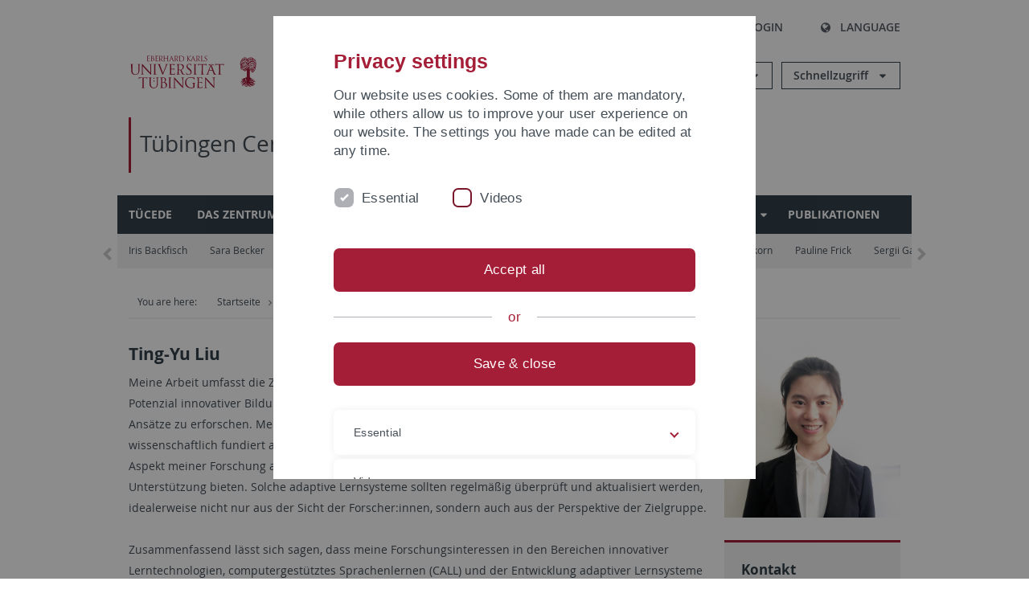

--- FILE ---
content_type: text/html; charset=utf-8
request_url: https://uni-tuebingen.de/fr/forschung/zentren-und-institute/tuebingen-center-for-digital-education/team/ting-yu-liu/
body_size: 13613
content:
<!DOCTYPE html>
<html lang="fr">
<head>

<meta charset="utf-8">
<!-- 
	This website is powered by TYPO3 - inspiring people to share!
	TYPO3 is a free open source Content Management Framework initially created by Kasper Skaarhoj and licensed under GNU/GPL.
	TYPO3 is copyright 1998-2026 of Kasper Skaarhoj. Extensions are copyright of their respective owners.
	Information and contribution at https://typo3.org/
-->

<base href="https://uni-tuebingen.de/">
<link rel="icon" href="/_assets/7d66ab3e4599366251c5af46f0e770b9/Images/favicon.ico" type="image/vnd.microsoft.icon">

<meta http-equiv="x-ua-compatible" content="IE=edge">
<meta name="generator" content="TYPO3 CMS">
<meta name="viewport" content="width=device-width, initial-scale=1.0, user-scalable=yes">
<meta name="robots" content="index,follow">
<meta name="twitter:card" content="summary">
<meta name="language" content="de">
<meta name="date" content="2025-11-20">
<meta name="title" content="Ting-Yu Liu">


<link rel="stylesheet" href="/typo3temp/assets/compressed/merged-088d6f1e055b6483444c31caec728def-efe8524d4c9dc3e28d91b221099bea24.css?1764770257" media="all">






<meta name="keywords" content=" "/><title>Ting-Yu Liu&#32;&#124; University of Tübingen</title>      <link rel="apple-touch-icon" sizes="180x180" href="/_assets/7d66ab3e4599366251c5af46f0e770b9/Images/Favicons/apple-touch-icon.png">
      <link rel="icon" type="image/png" sizes="32x32" href="/_assets/7d66ab3e4599366251c5af46f0e770b9/Images/Favicons/favicon-32x32.png">
      <link rel="icon" type="image/png" sizes="16x16" href="/_assets/7d66ab3e4599366251c5af46f0e770b9/Images/Favicons/favicon-16x16.png">
      <link rel="manifest" href="/_assets/7d66ab3e4599366251c5af46f0e770b9/Images/Favicons/site.webmanifest">
      <link rel="mask-icon" href="/_assets/7d66ab3e4599366251c5af46f0e770b9/Images/Favicons/safari-pinned-tab.svg" color="#5bbad5">
      <meta name="msapplication-TileColor" content="#da532c">
      <meta name="theme-color" content="#ffffff">
<link rel="canonical" href="https://uni-tuebingen.de/fr/forschung/zentren-und-institute/tuebingen-center-for-digital-education/team/ting-yu-liu/"/>

<link rel="alternate" hreflang="de-DE" href="https://uni-tuebingen.de/forschung/zentren-und-institute/tuebingen-center-for-digital-education/team/ting-yu-liu/"/>
<link rel="alternate" hreflang="en-GB" href="https://uni-tuebingen.de/en/research/centers-and-institutes/tuebingen-center-for-digital-education/team/ting-yu-liu/"/>
<link rel="alternate" hreflang="x-default" href="https://uni-tuebingen.de/forschung/zentren-und-institute/tuebingen-center-for-digital-education/team/ting-yu-liu/"/>
</head>
<body class="page256691">


<div class="ut-page">
    <header class="ut-page__header ut-page-header">
    
        <nav class="ut-nav ut-nav--skipanchors" aria-label="Skip parts">
    <ul class="ut-nav__list " >
        <li class="ut-nav__item " data-level-count="1" >
            <a class="ut-link ut-nav__link hidden-xs hidden-sm sr-only sr-only-focusable" href="/fr/forschung/zentren-und-institute/tuebingen-center-for-digital-education/team/ting-yu-liu/#ut-identifier--main-nav" tabindex="0">Skip to main navigation</a>
        </li>
        <li class="ut-nav__item " data-level-count="2" >
            <a class="ut-link ut-nav__link sr-only sr-only-focusable" href="/fr/forschung/zentren-und-institute/tuebingen-center-for-digital-education/team/ting-yu-liu/#ut-identifier--main-content" tabindex="0">Skip to content</a>
        </li>
        <li class="ut-nav__item " data-level-count="3" >
            <a class="ut-link ut-nav__link sr-only sr-only-focusable" href="/fr/forschung/zentren-und-institute/tuebingen-center-for-digital-education/team/ting-yu-liu/#ut-identifier--footer" tabindex="0" >Skip to footer</a>
        </li>
        <li class="ut-nav__item " data-level-count="4" >
            <a class="ut-link ut-nav__link hidden-xs sr-only sr-only-focusable" href="/fr/forschung/zentren-und-institute/tuebingen-center-for-digital-education/team/ting-yu-liu/#ut-identifier--search-toggle" tabindex="0">Skip to search</a>
        </li>
    </ul>
</nav>


        <div class="container ut-page-header__container">
            
<div class="ut-page-header__menu">
	<nav class="ut-nav ut-nav--meta-top ut-page-header__meta"
		 aria-label="Metanavigation">
		<ul class="ut-nav__list">
			<li class="ut-nav__item " data-level-count="1"><a href="/fr/uni-a-z/" class="ut-link ut-nav__link"><span class="ut-link__icon ut-link__icon--left ut-icon-info-circled ut-icon"></span>Uni A-Z</a></li><li class="ut-nav__item " data-level-count="1"><a href="/fr/kontakt/" class="ut-link ut-nav__link"><span class="ut-link__icon ut-link__icon--left ut-icon-mail-squared ut-icon"></span>Kontakt</a></li>
		</ul>
	</nav>

	<nav class="ut-page-header__switch ut-switchbar">
		<ul class="ut-switchbar__list">
			<li class="ut-switchbar__item" id="switchbar-search">
				<button class="ut-switchbar__toggle" id="ut-identifier--search-toggle" data-toggle="switchbar"
						data-target="#switchblock-search"
						aria-haspopup="true" aria-expanded="false" tabindex="0">
					<span class="ut-switchbar__icon ut-icon ut-icon-search"></span>
					<span class="ut-switchbar__label">Search</span>
				</button>
				<div class="ut-switchblock__item ut-switchblock__item--dropdown" id="switchblock-search">
					<div class="ut-switchblock__header">
						<span class="ut-switchblock__title">Search (via Ecosia)</span>
					</div>
					<div class="ut-switchblock__content">
						<form class="ut-form ut-form--search ut-form--small" name="searchForm" role="search" action="https://www.ecosia.org/search" onsubmit="appendSiteToQuery()">
							<fieldset>
								<legend>Search</legend>
								<div class="ut-form__row row ">
									<input class="ut-form__input ut-form__field" id="search" type="search" name="q" placeholder="Your search request" value="" aria-label="Enter search request" required/>
								</div>
								<div class="ut-form__actions row ">
									<button type="submit" class="ut-btn ut-btn--outline ut-btn--color-primary-1 ut-form__action" aria-label="Start search">
										Search
										<span class="ut-btn__icon ut-btn__icon--right ut-icon ut-icon-right-big"></span>
									</button>
								</div>
							</fieldset>
						</form>
					</div>
					<span class="ut-switchblock__close-icon ut-icon ut-icon-cancel" role="button" tabindex="0"></span>
				</div>
			</li>
			<li class="ut-switchbar__item" id="switchbar-login" data-login-nonceurl="/fr/forschung/zentren-und-institute/tuebingen-center-for-digital-education/team/ting-yu-liu?type=1727092915">
				
						<button class="ut-switchbar__toggle" data-toggle="switchbar" data-target="#switchblock-login" data-sslredirect="true" aria-haspopup="true" aria-expanded="false" tabindex="0">
							<span class="ut-switchbar__icon ut-icon ut-icon-login"></span>
							<span class="ut-switchbar__label">Login</span>
						</button>
					
				<div class="ut-switchblock__item ut-switchblock__item--dropdown" id="switchblock-login">
					<div class="ut-switchblock__header">
						<span class="ut-switchblock__title">Login</span>
					</div>
					<div class="ut-switchblock__content">
						

	<form class="ut-form ut-form--login ut-form--small" action="https://uni-tuebingen.de/fr/login/" method="post">
		<fieldset>
			<legend>Login Form</legend>
			<div class="ut-form__row row">
				<input
						class="ut-form__input ut-form__field"
						id="user"
						name="user"
						placeholder="Username"
						value=""
						aria-label="Enter username"
						required=""
						type="text" />
			</div>
			<div class="ut-form__row row">
				<input class="ut-form__input ut-form__field"
						id="password"
						name="pass"
						placeholder="Password"
						value=""
						aria-label="Enter password"
						required=""
						type="password" />
			</div>

			<input type="hidden" name="logintype" value="login" />
			
			<input type="hidden" name="pid" value="146,147,166,8290,8291,8394,8395,8425,8426,9608,31267,8293,8366@c40ba2f920a5ca0bb18bcdfcdc389e757e48a010" />
			<input type="hidden" name="redirect_url" value="" />
			<input type="hidden" name="tx_felogin_pi1[noredirect]" value="0" />
			<input type="hidden" name="referer" value="/fr/forschung/zentren-und-institute/tuebingen-center-for-digital-education/team/ting-yu-liu/" />
			<input type="hidden" name="__RequestToken" value="will be filled via ajax" data-login-noncecontainer="" />

			<div class="ut-form__actions row">
				<button type="submit" class="ut-btn ut-btn--outline ut-btn--color-primary-1 ut-form__action"
						aria-label="Login">Login<span
						class="ut-btn__icon ut-btn__icon--right ut-icon ut-icon-right-big"></span></button>
			</div>
		</fieldset>
	</form>



					</div>
					<span class="ut-switchblock__close-icon ut-icon ut-icon-cancel" role="button" tabindex="0"></span>
				</div>
			</li>
			<li class="ut-switchbar__item" id="switchbar-language">
				<button class="ut-switchbar__toggle" data-toggle="switchbar" data-target="#switchblock-language"
						aria-haspopup="true" aria-expanded="false" tabindex="0">
					<span class="ut-switchbar__icon ut-icon ut-icon-globe"></span>
					<span class="ut-switchbar__label">Language</span>
				</button>
				<div class="ut-switchblock__item ut-switchblock__item--dropdown" id="switchblock-language">
					<div class="ut-switchblock__header">
						<span class="ut-switchblock__title">Choose language</span>
					</div>
					<div class="ut-switchblock__content">
						<nav class="ut-nav ut-nav--language"
							 aria-label="Language switcher">
							<ul class="ut-nav__list"><li class="ut-nav__item"><a href="/forschung/zentren-und-institute/tuebingen-center-for-digital-education/team/ting-yu-liu/" class="ut-link ut-nav__link">German</a></li><li class="ut-nav__item"><a href="/en/research/centers-and-institutes/tuebingen-center-for-digital-education/team/ting-yu-liu/" class="ut-link ut-nav__link">English</a></li><li class="ut-nav__item"><a href="/fr/forschung/zentren-und-institute/tuebingen-center-for-digital-education/team/ting-yu-liu/" class="ut-link ut-nav__link">French</a></li></ul>
						</nav>
					</div>
					<span class="ut-switchblock__close-icon ut-icon ut-icon-cancel" role="button" tabindex="0"></span>
				</div>
			</li>
			
			
			<li class="ut-switchbar__item" id="switchbar-menu">
				<button class="ut-switchbar__toggle" id="ut-identifier--menu-toggle" data-toggle="switchbar"
						data-target="#switchblock-menu" title="Menu" aria-haspopup="true"
						aria-expanded="false">
					<span class="ut-switchbar__icon ut-icon ut-icon-menu"></span>
					<span class="ut-switchbar__icon ut-icon ut-icon-cancel"></span>
					<span class="ut-switchbar__label sr-only-focusable">Mainmenu</span>
				</button>
			</li>
		</ul>
	</nav>
</div>


            

<div class="ut-page-header__banner">
	<div class="ut-page-header__logos">
		<a href="/fr/" class="ut-logo-link ut-logo-link--main">
			<img class="ut-img ut-img--logo ut-img--logo-main" alt="Logo of the University Tübingen" src="/_assets/7d66ab3e4599366251c5af46f0e770b9/Images/Logo_Universitaet_Tuebingen.svg" width="269" height="70" />
		</a>
		
				<a class="ut-logo-link ut-logo-link--excellence" href="/fr/exzellenzstrategie/">
					<img class="ut-img ut-img--logo ut-img--logo-excellence" alt="Logo of the Excellence Strategy" src="/_assets/7d66ab3e4599366251c5af46f0e770b9/Images/Logo_Universitaet_Tuebingen_Exzellent_EN.svg" width="230" height="30" />
				</a>
			

	</div>

	<div class="ut-page-header__dropdowns">
		<div class="ut-dropdown">
			<button class="ut-dropdown__toggle ut-dropdown__toggle--outline" id="header-dropdown-toggle-groups" aria-controls="ut-information" aria-expanded="false"
					type="button" data-toggle="dropdown">
				Informationen für
			</button>
			<ul class="ut-dropdown__menu  dropdown-menu" id="ut-information"><li class="ut-dropdown__item"><a href="/fr/studium/studieninteresse/" class="ut-link ut-dropdown__link">Studieninteressierte</a></li><li class="ut-dropdown__item"><a href="/fr/studium/" class="ut-link ut-dropdown__link">Studierende</a></li><li class="ut-dropdown__item"><a href="/fr/beschaeftigte/" class="ut-link ut-dropdown__link" title="Übersicht über wichtige Anlaufstellen, Angebote und News für Beschäftigte der Universität Tübingen.">Beschäftigte</a></li><li class="ut-dropdown__item"><a href="/fr/lehrende/" class="ut-link ut-dropdown__link" title="Weiterbildungsmöglichkeiten, Beratung und Informationen sowie konkrete Hilfsangebote für Lehrende der Universität Tübingen.">Lehrende</a></li><li class="ut-dropdown__item"><a href="/fr/alumni/" class="ut-link ut-dropdown__link" title="Herzlich willkommen beim Alumni-Netzwerk der Universität Tübingen. Informationen, Kontakte und Veranstaltungen für ehemalige Studierende und Forschende: Stay connected! ">Alumni</a></li><li class="ut-dropdown__item"><a href="/fr/universitaet/aktuelles-und-publikationen/medienservice/" class="ut-link ut-dropdown__link">Medien</a></li><li class="ut-dropdown__item"><a href="/fr/wirtschaft/" class="ut-link ut-dropdown__link" title="Von der Universität in die Praxis: Anlaufstellen für das Recruiting von Nachwuchskräften sowie Forschungskooperationen mit Unternehmen. ">Wirtschaft</a></li><li class="ut-dropdown__item"><a href="/fr/weiterbildung/" class="ut-link ut-dropdown__link" title="Für Ihren nächsten Karriereschritt: Wissenschaftliche Weiterbildungsprogramme zur Qualifizierung und Professionalisierung im Beruf. ">Weiterbildung</a></li></ul>
		</div>
		<div class="ut-dropdown">
			<button class="ut-dropdown__toggle ut-dropdown__toggle--outline" id="header-dropdown-toggle-quicklinks" aria-controls="ut-quicklinks" aria-expanded="false"
					type="button" data-toggle="dropdown">
				Schnellzugriff
			</button>
			<ul class="ut-dropdown__menu  dropdown-menu" id="ut-quicklinks"><li class="ut-dropdown__item"><a href="/fr/studium/studienangebot/verzeichnis-der-studiengaenge/" class="ut-link ut-dropdown__link">Alle Studiengänge</a></li><li class="ut-dropdown__item"><a href="https://alma.uni-tuebingen.de/alma/pages/cs/sys/portal/hisinoneStartPage.faces" target="_blank" class="ut-link ut-dropdown__link" rel="noreferrer">ALMA Portal</a></li><li class="ut-dropdown__item"><a href="/fr/exzellenzstrategie/" class="ut-link ut-dropdown__link">Exzellenzstrategie</a></li><li class="ut-dropdown__item"><a href="https://epv-welt.uni-tuebingen.de/RestrictedPages/StartSearch.aspx" target="_blank" class="ut-link ut-dropdown__link" rel="noreferrer">Personensuche (EPV)</a></li><li class="ut-dropdown__item"><a href="/fr/einrichtungen/verwaltung/iv-studierende/studierendenabteilung/studierendensekretariat/" class="ut-link ut-dropdown__link">Studierendensekretariat</a></li><li class="ut-dropdown__item"><a href="/fr/einrichtungen/universitaetsbibliothek/" class="ut-link ut-dropdown__link">Universitätsbibliothek</a></li><li class="ut-dropdown__item"><a href="https://alma.uni-tuebingen.de/alma/pages/cs/sys/portal/hisinoneStartPage.faces" target="_blank" class="ut-link ut-dropdown__link" rel="noreferrer">Vorlesungsverzeichnis</a></li><li class="ut-dropdown__item"><a href="https://webmail.uni-tuebingen.de/" target="_blank" class="ut-link ut-dropdown__link" rel="noreferrer">Webmail Uni Tübingen</a></li><li class="ut-dropdown__item"><a href="/fr/studium/beratung-und-info/zentrale-studienberatung/" class="ut-link ut-dropdown__link">Zentrale Studienberatung</a></li></ul>
		</div>
	</div>
</div>




            
    <nav class="ut-nav-area ut-page-header__area_nav" aria-label="Bereichsnavigation">
        
                
                    <h2 class="ut-heading ut-nav-area__current-level">
                        <a class="ut-link ut-nav-area__link" title="Tübingen Center for Digital Education" href="/fr/forschung/zentren-und-institute/tuebingen-center-for-digital-education/">
                            Tübingen Center for Digital Education
                        </a>
                    </h2>
                
            
    </nav>



            

<div class="ut-page__switchblock ut-switchblock">
	<div class="ut-switchblock__item" id="switchblock-menu">
		<div class="ut-switchblock__header">
			
					
							<span class="ut-switchblock__title">Tübingen Center for Digital Education</span>
						
				
		</div>
		<div class="ut-switchblock__content" data-breadcrumbuids="249244">
			<nav class="ut-nav ut-nav--main lory-slider js_variablewidth variablewidth" id="ut-identifier--main-nav" data-current-pid="256691" data-current-languageuid="4" data-navigationshortener-label="More..."> <div class="lory-frame js_frame"><ul class="ut-nav__list ut-nav__list--level-1 lory-slides js_slides"><li class="ut-nav__item ut-nav__item--level-1 lory-slides__item js-slide "><a href="/fr/forschung/zentren-und-institute/tuebingen-center-for-digital-education/" class="ut-link ut-nav__link ut-nav__link--level-1">TüCeDE</a></li><li class="ut-nav__item ut-nav__item--level-1 lory-slides__item js-slide" aria-haspopup="true" aria-expanded="false"><div class="ut-nav__link-group"><a href="/fr/forschung/zentren-und-institute/tuebingen-center-for-digital-education/das-zentrum/" class="ut-link ut-nav__link ut-nav__link--level-1" title="Das Zentrum">Das Zentrum</a><a class="ut-nav__toggle-link" role="button" aria-label="Menü ein-/ausblenden" data-menu-currentpid="238764"><span class="ut-nav__toggle-line"></span><span class="ut-nav__toggle-icon"></span></a></div><ul class="ut-nav__list ut-nav__list--level-2"><li class="ut-nav__item ut-nav__item--close-level"><a href="#" class="ut-nav__link ut-nav__link--close-level"><span class="ut-icon ut-icon-angle-left ut-nav__link-icon ut-nav__link-icon--left"></span>Back</a></li><li class="ut-nav__item ut-nav__item--level-2"><a href="/fr/forschung/zentren-und-institute/tuebingen-center-for-digital-education/das-zentrum/struktur/" class="ut-link ut-nav__link ut-nav__link--level-2">Struktur</a></li><li class="ut-nav__item ut-nav__item--level-2"><a href="/fr/forschung/zentren-und-institute/tuebingen-center-for-digital-education/das-zentrum/leitung/" class="ut-link ut-nav__link ut-nav__link--level-2">Leitung</a></li><li class="ut-nav__item ut-nav__item--level-2"><a href="/fr/forschung/zentren-und-institute/tuebingen-center-for-digital-education/das-zentrum/geschaeftsstelle/" class="ut-link ut-nav__link ut-nav__link--level-2">Geschäftsstelle</a></li><li class="ut-nav__item ut-nav__item--level-2"><a href="/fr/forschung/zentren-und-institute/tuebingen-center-for-digital-education/das-zentrum/mitglieder/" class="ut-link ut-nav__link ut-nav__link--level-2">Mitglieder</a></li><li class="ut-nav__item ut-nav__item--level-2"><a href="/fr/forschung/zentren-und-institute/tuebingen-center-for-digital-education/das-zentrum/beteiligte-institutionen/" class="ut-link ut-nav__link ut-nav__link--level-2">Beteiligte Institutionen</a></li><li class="ut-nav__item ut-nav__item--level-2"><a href="/fr/forschung/zentren-und-institute/tuebingen-center-for-digital-education/das-zentrum/wissenschaftlicher-beirat/" class="ut-link ut-nav__link ut-nav__link--level-2">Wissenschaftlicher Beirat</a></li><li class="ut-nav__item ut-nav__item--level-2"><div class="ut-nav__link-group"><a href="/fr/forschung/zentren-und-institute/tuebingen-center-for-digital-education/das-zentrum/recap-und-berichte/" class="ut-link ut-nav__link ut-nav__link--level-2">Recap und Berichte</a><a class="ut-nav__toggle-link" data-menuajax-refresh="true" role="button" data-menu-currentpid="260514"><span class="ut-nav__toggle-line"></span><span class="ut-nav__toggle-icon"></span></a></div><ul class="ut-nav__list ut-nav__list--level-3"><li class="ut-nav__item ut-nav__item--close-level"><a href="#" class="ut-nav__link ut-nav__link--close-level"><span class="ut-icon ut-icon-angle-left ut-nav__link-icon ut-nav__link-icon--left"></span>Back</a></li><li class="ut-nav__item ut-nav__item--level-3"><a href="/fr/forschung/zentren-und-institute/tuebingen-center-for-digital-education/das-zentrum/recap-und-berichte/recap-2024/" class="ut-link ut-nav__link ut-nav__link--level-3" tabindex="0">Recap 2024</a></li></ul></li></ul></li><li class="ut-nav__item ut-nav__item--level-1 lory-slides__item js-slide" aria-haspopup="true" aria-expanded="false"><div class="ut-nav__link-group"><a href="/fr/forschung/zentren-und-institute/tuebingen-center-for-digital-education/arbeitsbereiche/" class="ut-link ut-nav__link ut-nav__link--level-1">Arbeitsbereiche</a><a class="ut-nav__toggle-link" role="button" aria-label="Menü ein-/ausblenden" data-menu-currentpid="238713"><span class="ut-nav__toggle-line"></span><span class="ut-nav__toggle-icon"></span></a></div><ul class="ut-nav__list ut-nav__list--level-2"><li class="ut-nav__item ut-nav__item--close-level"><a href="#" class="ut-nav__link ut-nav__link--close-level"><span class="ut-icon ut-icon-angle-left ut-nav__link-icon ut-nav__link-icon--left"></span>Back</a></li><li class="ut-nav__item ut-nav__item--level-2"><a href="/fr/forschung/zentren-und-institute/tuebingen-center-for-digital-education/arbeitsbereiche/transfer-und-professionalisierung/" class="ut-link ut-nav__link ut-nav__link--level-2">Transfer und Professionalisierung</a></li><li class="ut-nav__item ut-nav__item--level-2"><a href="/fr/forschung/zentren-und-institute/tuebingen-center-for-digital-education/arbeitsbereiche/digitalgestuetzte-lehr-lernarrangements/" class="ut-link ut-nav__link ut-nav__link--level-2">Digitalgestützte Lehr-Lernarrangements</a></li><li class="ut-nav__item ut-nav__item--level-2"><a href="/fr/forschung/zentren-und-institute/tuebingen-center-for-digital-education/arbeitsbereiche/innovative-bildungstechnologien/" class="ut-link ut-nav__link ut-nav__link--level-2">Innovative Bildungstechnologien</a></li><li class="ut-nav__item ut-nav__item--level-2"><a href="/fr/forschung/zentren-und-institute/tuebingen-center-for-digital-education/arbeitsbereiche/software-development/" class="ut-link ut-nav__link ut-nav__link--level-2" title="Software Development">Software Development</a></li></ul></li><li class="ut-nav__item ut-nav__item--level-1 lory-slides__item js-slide" aria-haspopup="true" aria-expanded="false"><div class="ut-nav__link-group"><a href="/fr/forschung/zentren-und-institute/tuebingen-center-for-digital-education/projekte/" class="ut-link ut-nav__link ut-nav__link--level-1">Projekte</a><a class="ut-nav__toggle-link" role="button" aria-label="Menü ein-/ausblenden" data-menu-currentpid="250510"><span class="ut-nav__toggle-line"></span><span class="ut-nav__toggle-icon"></span></a></div><ul class="ut-nav__list ut-nav__list--level-2"><li class="ut-nav__item ut-nav__item--close-level"><a href="#" class="ut-nav__link ut-nav__link--close-level"><span class="ut-icon ut-icon-angle-left ut-nav__link-icon ut-nav__link-icon--left"></span>Back</a></li><li class="ut-nav__item ut-nav__item--level-2"><a href="/fr/forschung/zentren-und-institute/tuebingen-center-for-digital-education/projekte/voila/" class="ut-link ut-nav__link ut-nav__link--level-2">VOILA</a></li><li class="ut-nav__item ut-nav__item--level-2"><a href="/fr/forschung/zentren-und-institute/tuebingen-center-for-digital-education/projekte/fairchat/" class="ut-link ut-nav__link ut-nav__link--level-2">fAIrchat</a></li><li class="ut-nav__item ut-nav__item--level-2"><a href="/fr/forschung/zentren-und-institute/tuebingen-center-for-digital-education/projekte/osati/" class="ut-link ut-nav__link ut-nav__link--level-2">OSATI</a></li><li class="ut-nav__item ut-nav__item--level-2"><a href="/fr/forschung/zentren-und-institute/tuebingen-center-for-digital-education/projekte/ki-fuer-personalisierten-unterricht/" class="ut-link ut-nav__link ut-nav__link--level-2">KI für personalisierten Unterricht</a></li><li class="ut-nav__item ut-nav__item--level-2"><a href="/fr/forschung/zentren-und-institute/tuebingen-center-for-digital-education/projekte/aisla/" class="ut-link ut-nav__link ut-nav__link--level-2">Aisla</a></li><li class="ut-nav__item ut-nav__item--level-2"><a href="/fr/forschung/zentren-und-institute/tuebingen-center-for-digital-education/projekte/grail/" class="ut-link ut-nav__link ut-nav__link--level-2">GRAIL</a></li><li class="ut-nav__item ut-nav__item--level-2"><a href="/fr/forschung/zentren-und-institute/tuebingen-center-for-digital-education/projekte/dltpt/" class="ut-link ut-nav__link ut-nav__link--level-2">DLTPT</a></li><li class="ut-nav__item ut-nav__item--level-2"><a href="/fr/forschung/zentren-und-institute/tuebingen-center-for-digital-education/projekte/vernetzungs-und-transferstelle/" class="ut-link ut-nav__link ut-nav__link--level-2" title="Vernetzungs- und Transferstelle">Vernetzungs- und Transferstelle</a></li><li class="ut-nav__item ut-nav__item--level-2"><a href="/fr/forschung/zentren-und-institute/tuebingen-center-for-digital-education/projekte/polke/" class="ut-link ut-nav__link ut-nav__link--level-2">POLKE</a></li><li class="ut-nav__item ut-nav__item--level-2"><a href="/fr/forschung/zentren-und-institute/tuebingen-center-for-digital-education/projekte/video-srs/" class="ut-link ut-nav__link ut-nav__link--level-2">Video SRS</a></li><li class="ut-nav__item ut-nav__item--level-2"><a href="/fr/forschung/zentren-und-institute/tuebingen-center-for-digital-education/projekte/chapter/" class="ut-link ut-nav__link ut-nav__link--level-2">CHAPTER</a></li><li class="ut-nav__item ut-nav__item--level-2"><a href="/fr/forschung/zentren-und-institute/tuebingen-center-for-digital-education/projekte/professionalisierung-durch-ressourcen/" class="ut-link ut-nav__link ut-nav__link--level-2">Professionalisierung durch Ressourcen</a></li><li class="ut-nav__item ut-nav__item--level-2"><a href="/fr/forschung/zentren-und-institute/tuebingen-center-for-digital-education/projekte/ethik-und-ki/" class="ut-link ut-nav__link ut-nav__link--level-2" title="Ethik und KI">Ethik und KI</a></li><li class="ut-nav__item ut-nav__item--level-2"><a href="/fr/forschung/zentren-und-institute/tuebingen-center-for-digital-education/projekte/its-in-the-wild/" class="ut-link ut-nav__link ut-nav__link--level-2">ITS in the wild</a></li><li class="ut-nav__item ut-nav__item--level-2"><a href="/fr/forschung/zentren-und-institute/tuebingen-center-for-digital-education/projekte/kompetenzen-von-lehrkraeften-fuer-die-technologieintegration-im-unterricht/" class="ut-link ut-nav__link ut-nav__link--level-2">Kompetenzen von Lehrkräften für die Technologieintegration im Unterricht</a></li><li class="ut-nav__item ut-nav__item--level-2"><a href="/fr/forschung/zentren-und-institute/tuebingen-center-for-digital-education/projekte/vr-in-language-learning/" class="ut-link ut-nav__link ut-nav__link--level-2">VR in language learning</a></li><li class="ut-nav__item ut-nav__item--level-2"><a href="/fr/forschung/zentren-und-institute/tuebingen-center-for-digital-education/projekte/digitales-gedenken/" class="ut-link ut-nav__link ut-nav__link--level-2">Digitales Gedenken</a></li><li class="ut-nav__item ut-nav__item--level-2"><a href="/fr/forschung/zentren-und-institute/tuebingen-center-for-digital-education/projekte/immersive-learning/" class="ut-link ut-nav__link ut-nav__link--level-2">Immersive Learning</a></li><li class="ut-nav__item ut-nav__item--level-2"><a href="/fr/forschung/zentren-und-institute/tuebingen-center-for-digital-education/projekte/programmieren-lernen/" class="ut-link ut-nav__link ut-nav__link--level-2">Programmieren lernen</a></li><li class="ut-nav__item ut-nav__item--level-2"><a href="/fr/forschung/zentren-und-institute/tuebingen-center-for-digital-education/projekte/hybrid-epistemic-practices/" class="ut-link ut-nav__link ut-nav__link--level-2">Hybrid Epistemic Practices</a></li></ul></li><li class="ut-nav__item ut-nav__item--level-1 ut-nav__item--is-current lory-slides__item js-slide" aria-haspopup="true" aria-expanded="false"><div class="ut-nav__link-group ut-nav__link-group--is-current"><a href="/fr/forschung/zentren-und-institute/tuebingen-center-for-digital-education/team/" class="ut-link ut-nav__link ut-nav__link--level-1">Team</a><a class="ut-nav__toggle-link" role="button" aria-label="Menü ein-/ausblenden" data-menu-currentpid="249244"><span class="ut-nav__toggle-line"></span><span class="ut-nav__toggle-icon"></span></a></div><ul class="ut-nav__list ut-nav__list--level-2"><li class="ut-nav__item ut-nav__item--close-level"><a href="#" class="ut-nav__link ut-nav__link--close-level"><span class="ut-icon ut-icon-angle-left ut-nav__link-icon ut-nav__link-icon--left"></span>Back</a></li><li class="ut-nav__item ut-nav__item--level-2"><a href="/fr/forschung/zentren-und-institute/tuebingen-center-for-digital-education/team/iris-backfisch/" class="ut-link ut-nav__link ut-nav__link--level-2">Iris Backfisch</a></li><li class="ut-nav__item ut-nav__item--level-2"><a href="/fr/forschung/zentren-und-institute/tuebingen-center-for-digital-education/team/sara-becker/" class="ut-link ut-nav__link ut-nav__link--level-2">Sara Becker</a></li><li class="ut-nav__item ut-nav__item--level-2"><a href="/fr/forschung/zentren-und-institute/tuebingen-center-for-digital-education/team/stephen-bodnar/" class="ut-link ut-nav__link ut-nav__link--level-2">Stephen Bodnar</a></li><li class="ut-nav__item ut-nav__item--level-2"><a href="/fr/forschung/zentren-und-institute/tuebingen-center-for-digital-education/team/jana-boos/" class="ut-link ut-nav__link ut-nav__link--level-2" title="Jana Boos, Universität Tübingen, Tübingen Center for Digital Education, Jana Kemmler">Jana Boos</a></li><li class="ut-nav__item ut-nav__item--level-2"><a href="/fr/forschung/zentren-und-institute/tuebingen-center-for-digital-education/team/marcel-capparozza/" class="ut-link ut-nav__link ut-nav__link--level-2">Marcel Capparozza</a></li><li class="ut-nav__item ut-nav__item--level-2"><a href="/fr/forschung/zentren-und-institute/tuebingen-center-for-digital-education/team/petra-ebert/" class="ut-link ut-nav__link ut-nav__link--level-2">Petra Ebert</a></li><li class="ut-nav__item ut-nav__item--level-2"><a href="/fr/forschung/zentren-und-institute/tuebingen-center-for-digital-education/team/therese-eder/" class="ut-link ut-nav__link ut-nav__link--level-2">Thérése Eder</a></li><li class="ut-nav__item ut-nav__item--level-2"><a href="/fr/forschung/zentren-und-institute/tuebingen-center-for-digital-education/team/eric-eichkorn/" class="ut-link ut-nav__link ut-nav__link--level-2">Eric Eichkorn</a></li><li class="ut-nav__item ut-nav__item--level-2"><a href="/fr/forschung/zentren-und-institute/tuebingen-center-for-digital-education/team/pauline-frick/" class="ut-link ut-nav__link ut-nav__link--level-2">Pauline Frick</a></li><li class="ut-nav__item ut-nav__item--level-2"><a href="/fr/forschung/zentren-und-institute/tuebingen-center-for-digital-education/team/sergii-galetskyi/" class="ut-link ut-nav__link ut-nav__link--level-2">Sergii Galetskyi</a></li><li class="ut-nav__item ut-nav__item--level-2"><a href="/fr/forschung/zentren-und-institute/tuebingen-center-for-digital-education/team/franziska-gazar/" class="ut-link ut-nav__link ut-nav__link--level-2">Franziska Gazar</a></li><li class="ut-nav__item ut-nav__item--level-2"><a href="/fr/forschung/zentren-und-institute/tuebingen-center-for-digital-education/team/marc-halfmann/" class="ut-link ut-nav__link ut-nav__link--level-2">Marc Halfmann</a></li><li class="ut-nav__item ut-nav__item--level-2"><a href="/fr/forschung/zentren-und-institute/tuebingen-center-for-digital-education/team/ting-yu-liu/" class="ut-link ut-nav__link ut-nav__link--level-2 ut-nav__link--is-active" data-menu-current="true">Ting-Yu Liu</a></li><li class="ut-nav__item ut-nav__item--level-2"><a href="/fr/forschung/zentren-und-institute/tuebingen-center-for-digital-education/team/jose-carlos-g-ocampo/" class="ut-link ut-nav__link ut-nav__link--level-2">José Carlos G. Ocampo</a></li><li class="ut-nav__item ut-nav__item--level-2"><a href="/fr/forschung/zentren-und-institute/tuebingen-center-for-digital-education/team/marti-quixal/" class="ut-link ut-nav__link ut-nav__link--level-2">Martí Quixal</a></li><li class="ut-nav__item ut-nav__item--level-2"><a href="/fr/forschung/zentren-und-institute/tuebingen-center-for-digital-education/team/anneke-schmidt/" class="ut-link ut-nav__link ut-nav__link--level-2">Anneke Schmidt</a></li><li class="ut-nav__item ut-nav__item--level-2"><a href="/fr/forschung/zentren-und-institute/tuebingen-center-for-digital-education/team/luisa-wellert/" class="ut-link ut-nav__link ut-nav__link--level-2">Luisa Wellert</a></li></ul></li><li class="ut-nav__item ut-nav__item--level-1 lory-slides__item js-slide" aria-haspopup="true" aria-expanded="false"><div class="ut-nav__link-group"><a href="/fr/forschung/zentren-und-institute/tuebingen-center-for-digital-education/angebote/" class="ut-link ut-nav__link ut-nav__link--level-1">Angebote</a><a class="ut-nav__toggle-link" role="button" aria-label="Menü ein-/ausblenden" data-menu-currentpid="262518"><span class="ut-nav__toggle-line"></span><span class="ut-nav__toggle-icon"></span></a></div><ul class="ut-nav__list ut-nav__list--level-2"><li class="ut-nav__item ut-nav__item--close-level"><a href="#" class="ut-nav__link ut-nav__link--close-level"><span class="ut-icon ut-icon-angle-left ut-nav__link-icon ut-nav__link-icon--left"></span>Back</a></li><li class="ut-nav__item ut-nav__item--level-2"><a href="/fr/forschung/zentren-und-institute/tuebingen-center-for-digital-education/angebote/verbund-schulkooperationen/" class="ut-link ut-nav__link ut-nav__link--level-2">Verbund Schulkooperationen</a></li><li class="ut-nav__item ut-nav__item--level-2"><a href="/fr/forschung/zentren-und-institute/tuebingen-center-for-digital-education/angebote/duo-website/" class="ut-link ut-nav__link ut-nav__link--level-2">Duo-Website</a></li><li class="ut-nav__item ut-nav__item--level-2"><div class="ut-nav__link-group"><a href="/fr/forschung/zentren-und-institute/tuebingen-center-for-digital-education/angebote/expertinnenregister/" class="ut-link ut-nav__link ut-nav__link--level-2">Expert:innenregister</a><a class="ut-nav__toggle-link" data-menuajax-refresh="true" role="button" data-menu-currentpid="255947"><span class="ut-nav__toggle-line"></span><span class="ut-nav__toggle-icon"></span></a></div><ul class="ut-nav__list ut-nav__list--level-3"><li class="ut-nav__item ut-nav__item--close-level"><a href="#" class="ut-nav__link ut-nav__link--close-level"><span class="ut-icon ut-icon-angle-left ut-nav__link-icon ut-nav__link-icon--left"></span>Back</a></li><li class="ut-nav__item ut-nav__item--level-3"><div class="ut-nav__link-group"><a href="/fr/forschung/zentren-und-institute/tuebingen-center-for-digital-education/angebote/expertinnenregister/fachrichtungen/" class="ut-link ut-nav__link ut-nav__link--level-3" data-menuajax-parentpage="256667" tabindex="0">Fachrichtungen</a><a class="ut-nav__toggle-link" data-menuajax-refresh="true" role="button" data-menu-currentpid="256667"><span class="ut-nav__toggle-line"></span><span class="ut-nav__toggle-icon"></span></a></div></li><li class="ut-nav__item ut-nav__item--level-3"><div class="ut-nav__link-group"><a href="/fr/forschung/zentren-und-institute/tuebingen-center-for-digital-education/angebote/expertinnenregister/spezifische-technologien/" class="ut-link ut-nav__link ut-nav__link--level-3" data-menuajax-parentpage="256634" tabindex="0">Spezifische Technologien</a><a class="ut-nav__toggle-link" data-menuajax-refresh="true" role="button" data-menu-currentpid="256634"><span class="ut-nav__toggle-line"></span><span class="ut-nav__toggle-icon"></span></a></div></li><li class="ut-nav__item ut-nav__item--level-3"><div class="ut-nav__link-group"><a href="/fr/forschung/zentren-und-institute/tuebingen-center-for-digital-education/angebote/expertinnenregister/forschungsfelder/" class="ut-link ut-nav__link ut-nav__link--level-3" data-menuajax-parentpage="256643" tabindex="0">Forschungsfelder</a><a class="ut-nav__toggle-link" data-menuajax-refresh="true" role="button" data-menu-currentpid="256643"><span class="ut-nav__toggle-line"></span><span class="ut-nav__toggle-icon"></span></a></div></li><li class="ut-nav__item ut-nav__item--level-3"><div class="ut-nav__link-group"><a href="/fr/forschung/zentren-und-institute/tuebingen-center-for-digital-education/angebote/expertinnenregister/bildungsstufen/" class="ut-link ut-nav__link ut-nav__link--level-3" data-menuajax-parentpage="256661" tabindex="0">Bildungsstufen</a><a class="ut-nav__toggle-link" data-menuajax-refresh="true" role="button" data-menu-currentpid="256661"><span class="ut-nav__toggle-line"></span><span class="ut-nav__toggle-icon"></span></a></div></li><li class="ut-nav__item ut-nav__item--level-3"><div class="ut-nav__link-group"><a href="/fr/forschung/zentren-und-institute/tuebingen-center-for-digital-education/angebote/expertinnenregister/methoden/" class="ut-link ut-nav__link ut-nav__link--level-3" data-menuajax-parentpage="256658" tabindex="0">Methoden</a><a class="ut-nav__toggle-link" data-menuajax-refresh="true" role="button" data-menu-currentpid="256658"><span class="ut-nav__toggle-line"></span><span class="ut-nav__toggle-icon"></span></a></div></li><li class="ut-nav__item ut-nav__item--level-3"><div class="ut-nav__link-group"><a href="/fr/forschung/zentren-und-institute/tuebingen-center-for-digital-education/angebote/expertinnenregister/unterrichtsfaecher/" class="ut-link ut-nav__link ut-nav__link--level-3" data-menuajax-parentpage="256664" tabindex="0">Unterrichtsfächer</a><a class="ut-nav__toggle-link" data-menuajax-refresh="true" role="button" data-menu-currentpid="256664"><span class="ut-nav__toggle-line"></span><span class="ut-nav__toggle-icon"></span></a></div></li><li class="ut-nav__item ut-nav__item--level-3"><div class="ut-nav__link-group"><a href="/fr/forschung/zentren-und-institute/tuebingen-center-for-digital-education/angebote/expertinnenregister/fokussierte-aspekte/" class="ut-link ut-nav__link ut-nav__link--level-3" data-menuajax-parentpage="256655" tabindex="0">Fokussierte Aspekte</a><a class="ut-nav__toggle-link" data-menuajax-refresh="true" role="button" data-menu-currentpid="256655"><span class="ut-nav__toggle-line"></span><span class="ut-nav__toggle-icon"></span></a></div></li></ul></li><li class="ut-nav__item ut-nav__item--level-2"><div class="ut-nav__link-group"><a href="/fr/forschung/zentren-und-institute/tuebingen-center-for-digital-education/angebote/lehrkraeftebildung/" class="ut-link ut-nav__link ut-nav__link--level-2">Lehrkräfte(bildung)</a><a class="ut-nav__toggle-link" data-menuajax-refresh="true" role="button" data-menu-currentpid="254594"><span class="ut-nav__toggle-line"></span><span class="ut-nav__toggle-icon"></span></a></div><ul class="ut-nav__list ut-nav__list--level-3"><li class="ut-nav__item ut-nav__item--close-level"><a href="#" class="ut-nav__link ut-nav__link--close-level"><span class="ut-icon ut-icon-angle-left ut-nav__link-icon ut-nav__link-icon--left"></span>Back</a></li><li class="ut-nav__item ut-nav__item--level-3"><a href="/fr/forschung/zentren-und-institute/tuebingen-center-for-digital-education/angebote/lehrkraeftebildung/tuedilab/" class="ut-link ut-nav__link ut-nav__link--level-3" tabindex="0">TüDiLab</a></li><li class="ut-nav__item ut-nav__item--level-3"><a href="/fr/forschung/zentren-und-institute/tuebingen-center-for-digital-education/angebote/lehrkraeftebildung/tuedife/" class="ut-link ut-nav__link ut-nav__link--level-3" tabindex="0">TüDife</a></li><li class="ut-nav__item ut-nav__item--level-3"><a href="/fr/forschung/zentren-und-institute/tuebingen-center-for-digital-education/angebote/lehrkraeftebildung/future-innovation-space/" class="ut-link ut-nav__link ut-nav__link--level-3" tabindex="0">Future Innovation Space</a></li><li class="ut-nav__item ut-nav__item--level-3"><a href="/fr/forschung/zentren-und-institute/tuebingen-center-for-digital-education/angebote/lehrkraeftebildung/mint-klassenraum/" class="ut-link ut-nav__link ut-nav__link--level-3" tabindex="0">MINT Klassenraum</a></li><li class="ut-nav__item ut-nav__item--level-3"><a href="/fr/forschung/zentren-und-institute/tuebingen-center-for-digital-education/angebote/lehrkraeftebildung/ki-makerspace/" class="ut-link ut-nav__link ut-nav__link--level-3" tabindex="0">KI Makerspace</a></li></ul></li><li class="ut-nav__item ut-nav__item--level-2"><a href="/fr/forschung/zentren-und-institute/tuebingen-center-for-digital-education/angebote/veranstaltungen/" class="ut-link ut-nav__link ut-nav__link--level-2">Veranstaltungen</a></li></ul></li><li class="ut-nav__item ut-nav__item--level-1 lory-slides__item js-slide "><a href="/fr/forschung/zentren-und-institute/tuebingen-center-for-digital-education/publikationen/" class="ut-link ut-nav__link ut-nav__link--level-1">Publikationen</a></li></ul></div><span class="lory-nav js_prev prev"><svg xmlns="http://www.w3.org/2000/svg" width="50" height="50" viewBox="0 0 501.5 501.5"><g><path fill="#2E435A" d="M302.67 90.877l55.77 55.508L254.575 250.75 358.44 355.116l-55.77 55.506L143.56 250.75z"/></g></svg></span><span class="lory-nav js_next next"><svg xmlns="http://www.w3.org/2000/svg" width="50" height="50" viewBox="0 0 501.5 501.5"><g><path fill="#2E435A" d="M199.33 410.622l-55.77-55.508L247.425 250.75 143.56 146.384l55.77-55.507L358.44 250.75z"/></g></svg></span><ul class="ut-nav__list ut-nav__list--level-1 ut-nav__mobile-dropdowns"><li class="ut-nav__item ut-nav__item--level-1"><div class="ut-nav__link-group ut-nav__link-group--no-href"><a class="ut-link ut-nav__link ut-nav__link--level-1">Informationen für</a><a class="ut-nav__toggle-link" role="button" aria-label="Menü ein-/ausblenden" data-menu-currentpid="113084"><span class="ut-nav__toggle-line"></span><span class="ut-nav__toggle-icon"></span></a></div><ul class="ut-nav__list ut-nav__list--level-2"><li class="ut-nav__item ut-nav__item--close-level"><a href="#" class="ut-nav__link ut-nav__link--close-level"><span class="ut-icon ut-icon-angle-left ut-nav__link-icon ut-nav__link-icon--left"></span>Back</a></li><li class="ut-nav__item ut-nav__item--level-2"><a href="/fr/studium/studieninteresse/" class="ut-link ut-nav__link ut-nav__link--level-2">Studieninteressierte</a></li><li class="ut-nav__item ut-nav__item--level-2"><a href="/fr/studium/" class="ut-link ut-nav__link ut-nav__link--level-2">Studierende</a></li><li class="ut-nav__item ut-nav__item--level-2"><div class="ut-nav__link-group"><a href="/fr/beschaeftigte/" class="ut-link ut-nav__link ut-nav__link--level-2" title="Übersicht über wichtige Anlaufstellen, Angebote und News für Beschäftigte der Universität Tübingen.">Beschäftigte</a><a class="ut-nav__toggle-link" data-menuajax-refresh="true" role="button" data-menu-currentpid="11"><span class="ut-nav__toggle-line"></span><span class="ut-nav__toggle-icon"></span></a></div><ul class="ut-nav__list ut-nav__list--level-3"><li class="ut-nav__item ut-nav__item--close-level"><a href="#" class="ut-nav__link ut-nav__link--close-level"><span class="ut-icon ut-icon-angle-left ut-nav__link-icon ut-nav__link-icon--left"></span>Back</a></li><li class="ut-nav__item ut-nav__item--level-3"><a href="/fr/beschaeftigte/beratung-und-hilfe/" class="ut-link ut-nav__link ut-nav__link--level-3">Beratung und Hilfe</a></li><li class="ut-nav__item ut-nav__item--level-3"><a href="/fr/beschaeftigte/computer-und-it/" class="ut-link ut-nav__link ut-nav__link--level-3">Computer und IT</a></li><li class="ut-nav__item ut-nav__item--level-3"><a href="/fr/beschaeftigte/gesund-bleiben/" class="ut-link ut-nav__link ut-nav__link--level-3">Gesund bleiben</a></li><li class="ut-nav__item ut-nav__item--level-3"><a href="/fr/beschaeftigte/kommunikation-und-medien/" class="ut-link ut-nav__link ut-nav__link--level-3">Kommunikation und Medien</a></li><li class="ut-nav__item ut-nav__item--level-3"><a href="/fr/beschaeftigte/personalverwaltung/" class="ut-link ut-nav__link ut-nav__link--level-3">Personalverwaltung</a></li><li class="ut-nav__item ut-nav__item--level-3"><a href="/fr/beschaeftigte/raeume-nutzen/" class="ut-link ut-nav__link ut-nav__link--level-3">Räume nutzen</a></li><li class="ut-nav__item ut-nav__item--level-3"><a href="/fr/einrichtungen/verwaltung/stabsstellen/hochschulkommunikation/corporate-design-1/startseite/" class="ut-link ut-nav__link ut-nav__link--level-3">Corporate Design</a></li></ul></li><li class="ut-nav__item ut-nav__item--level-2"><div class="ut-nav__link-group"><a href="/fr/lehrende/" class="ut-link ut-nav__link ut-nav__link--level-2" title="Weiterbildungsmöglichkeiten, Beratung und Informationen sowie konkrete Hilfsangebote für Lehrende der Universität Tübingen.">Lehrende</a><a class="ut-nav__toggle-link" data-menuajax-refresh="true" role="button" data-menu-currentpid="28729"><span class="ut-nav__toggle-line"></span><span class="ut-nav__toggle-icon"></span></a></div><ul class="ut-nav__list ut-nav__list--level-3"><li class="ut-nav__item ut-nav__item--close-level"><a href="#" class="ut-nav__link ut-nav__link--close-level"><span class="ut-icon ut-icon-angle-left ut-nav__link-icon ut-nav__link-icon--left"></span>Back</a></li><li class="ut-nav__item ut-nav__item--level-3"><a href="/fr/lehrende/veranstaltungen/" class="ut-link ut-nav__link ut-nav__link--level-3">Veranstaltungen</a></li><li class="ut-nav__item ut-nav__item--level-3"><div class="ut-nav__link-group"><a href="/fr/lehrende/foerderformate/" class="ut-link ut-nav__link ut-nav__link--level-3" data-menuajax-parentpage="266466">Förderformate</a><a class="ut-nav__toggle-link" data-menuajax-refresh="true" role="button" data-menu-currentpid="266466"><span class="ut-nav__toggle-line"></span><span class="ut-nav__toggle-icon"></span></a></div></li><li class="ut-nav__item ut-nav__item--level-3"><div class="ut-nav__link-group"><a href="/fr/lehrende/generative-ki-in-lehre-und-forschung/" class="ut-link ut-nav__link ut-nav__link--level-3" data-menuajax-parentpage="275505">Generative KI in Lehre und Forschung</a><a class="ut-nav__toggle-link" data-menuajax-refresh="true" role="button" data-menu-currentpid="275505"><span class="ut-nav__toggle-line"></span><span class="ut-nav__toggle-icon"></span></a></div></li><li class="ut-nav__item ut-nav__item--level-3"><div class="ut-nav__link-group"><a href="/fr/lehrende/digitale-lehre/" class="ut-link ut-nav__link ut-nav__link--level-3" data-menuajax-parentpage="174591">Digitale Lehre</a><a class="ut-nav__toggle-link" data-menuajax-refresh="true" role="button" data-menu-currentpid="174591"><span class="ut-nav__toggle-line"></span><span class="ut-nav__toggle-icon"></span></a></div></li><li class="ut-nav__item ut-nav__item--level-3"><a href="/fr/lehrende/digitale-pruefungen/" class="ut-link ut-nav__link ut-nav__link--level-3">Digitale Prüfungen</a></li><li class="ut-nav__item ut-nav__item--level-3"><a href="/fr/lehrende/teaching-excellence-digital/" class="ut-link ut-nav__link ut-nav__link--level-3">Teaching Excellence – Digital</a></li><li class="ut-nav__item ut-nav__item--level-3"><div class="ut-nav__link-group"><a href="/fr/lehrende/hochschuldidaktik/" class="ut-link ut-nav__link ut-nav__link--level-3" data-menuajax-parentpage="24053">Hochschuldidaktik</a><a class="ut-nav__toggle-link" data-menuajax-refresh="true" role="button" data-menu-currentpid="24053"><span class="ut-nav__toggle-line"></span><span class="ut-nav__toggle-icon"></span></a></div></li><li class="ut-nav__item ut-nav__item--level-3"><div class="ut-nav__link-group"><a href="/fr/lehrende/studiengangsplanung-und-entwicklung/" class="ut-link ut-nav__link ut-nav__link--level-3" data-menuajax-parentpage="109713" title="Die Abteilung Studiengangsplanung und –entwicklung beschäftigt sich mit der Einrichtung und Weiterentwicklung von Bachelor- und Masterstudiengängen an der Universität Tübingen.&amp;nbsp;">Studiengangsplanung und -entwicklung</a><a class="ut-nav__toggle-link" data-menuajax-refresh="true" role="button" data-menu-currentpid="109713"><span class="ut-nav__toggle-line"></span><span class="ut-nav__toggle-icon"></span></a></div></li><li class="ut-nav__item ut-nav__item--level-3"><div class="ut-nav__link-group"><a href="/fr/lehrende/angebote-der-zentralen-studienberatung/" class="ut-link ut-nav__link ut-nav__link--level-3" data-menuajax-parentpage="60446">Angebote der Zentralen Studienberatung</a><a class="ut-nav__toggle-link" data-menuajax-refresh="true" role="button" data-menu-currentpid="60446"><span class="ut-nav__toggle-line"></span><span class="ut-nav__toggle-icon"></span></a></div></li></ul></li><li class="ut-nav__item ut-nav__item--level-2"><div class="ut-nav__link-group"><a href="/fr/alumni/" class="ut-link ut-nav__link ut-nav__link--level-2" title="Herzlich willkommen beim Alumni-Netzwerk der Universität Tübingen. Informationen, Kontakte und Veranstaltungen für ehemalige Studierende und Forschende: Stay connected! ">Alumni</a><a class="ut-nav__toggle-link" data-menuajax-refresh="true" role="button" data-menu-currentpid="10"><span class="ut-nav__toggle-line"></span><span class="ut-nav__toggle-icon"></span></a></div><ul class="ut-nav__list ut-nav__list--level-3"><li class="ut-nav__item ut-nav__item--close-level"><a href="#" class="ut-nav__link ut-nav__link--close-level"><span class="ut-icon ut-icon-angle-left ut-nav__link-icon ut-nav__link-icon--left"></span>Back</a></li><li class="ut-nav__item ut-nav__item--level-3"><a href="/fr/alumni/registrierung/" class="ut-link ut-nav__link ut-nav__link--level-3">Registrierung</a></li><li class="ut-nav__item ut-nav__item--level-3"><div class="ut-nav__link-group"><a href="/fr/alumni/netzwerken/" class="ut-link ut-nav__link ut-nav__link--level-3" data-menuajax-parentpage="243580">Netzwerken</a><a class="ut-nav__toggle-link" data-menuajax-refresh="true" role="button" data-menu-currentpid="243580"><span class="ut-nav__toggle-line"></span><span class="ut-nav__toggle-icon"></span></a></div></li><li class="ut-nav__item ut-nav__item--level-3"><a href="/fr/alumni/engagieren/" class="ut-link ut-nav__link ut-nav__link--level-3">Engagieren</a></li><li class="ut-nav__item ut-nav__item--level-3"><div class="ut-nav__link-group"><a href="/fr/alumni/veranstaltungen/" class="ut-link ut-nav__link ut-nav__link--level-3" data-menuajax-parentpage="206301" title="Online Alumni Talks, Wissenschaftsvorträge, Führungen an der Uni Tübingen - entdecken Sie anstehende Veranstaltungen für unsere Alumni Community.">Veranstaltungen</a><a class="ut-nav__toggle-link" data-menuajax-refresh="true" role="button" data-menu-currentpid="206301"><span class="ut-nav__toggle-line"></span><span class="ut-nav__toggle-icon"></span></a></div></li><li class="ut-nav__item ut-nav__item--level-3"><a href="/fr/alumni/aus-dem-netzwerk/" class="ut-link ut-nav__link ut-nav__link--level-3">Aus dem Netzwerk</a></li><li class="ut-nav__item ut-nav__item--level-3"><a href="/fr/alumni/forschenden-alumni/" class="ut-link ut-nav__link ut-nav__link--level-3">Forschenden-Alumni</a></li><li class="ut-nav__item ut-nav__item--level-3"><div class="ut-nav__link-group"><a href="/fr/alumni/mitwirken/" class="ut-link ut-nav__link ut-nav__link--level-3" data-menuajax-parentpage="207309">Mitwirken</a><a class="ut-nav__toggle-link" data-menuajax-refresh="true" role="button" data-menu-currentpid="207309"><span class="ut-nav__toggle-line"></span><span class="ut-nav__toggle-icon"></span></a></div></li><li class="ut-nav__item ut-nav__item--level-3"><a href="/fr/alumni/kontakt/" class="ut-link ut-nav__link ut-nav__link--level-3">Kontakt</a></li></ul></li><li class="ut-nav__item ut-nav__item--level-2"><a href="/fr/universitaet/aktuelles-und-publikationen/medienservice/" class="ut-link ut-nav__link ut-nav__link--level-2">Medien</a></li><li class="ut-nav__item ut-nav__item--level-2"><a href="/fr/wirtschaft/" class="ut-link ut-nav__link ut-nav__link--level-2" title="Von der Universität in die Praxis: Anlaufstellen für das Recruiting von Nachwuchskräften sowie Forschungskooperationen mit Unternehmen. ">Wirtschaft</a></li><li class="ut-nav__item ut-nav__item--level-2"><div class="ut-nav__link-group"><a href="/fr/weiterbildung/" class="ut-link ut-nav__link ut-nav__link--level-2" title="Für Ihren nächsten Karriereschritt: Wissenschaftliche Weiterbildungsprogramme zur Qualifizierung und Professionalisierung im Beruf. ">Weiterbildung</a><a class="ut-nav__toggle-link" data-menuajax-refresh="true" role="button" data-menu-currentpid="41670"><span class="ut-nav__toggle-line"></span><span class="ut-nav__toggle-icon"></span></a></div><ul class="ut-nav__list ut-nav__list--level-3"><li class="ut-nav__item ut-nav__item--close-level"><a href="#" class="ut-nav__link ut-nav__link--close-level"><span class="ut-icon ut-icon-angle-left ut-nav__link-icon ut-nav__link-icon--left"></span>Back</a></li><li class="ut-nav__item ut-nav__item--level-3"><div class="ut-nav__link-group"><a href="/fr/weiterbildung/ueber-uns/" class="ut-link ut-nav__link ut-nav__link--level-3" data-menuajax-parentpage="109912">Über uns</a><a class="ut-nav__toggle-link" data-menuajax-refresh="true" role="button" data-menu-currentpid="109912"><span class="ut-nav__toggle-line"></span><span class="ut-nav__toggle-icon"></span></a></div></li><li class="ut-nav__item ut-nav__item--level-3"><a href="/fr/weiterbildung/wissenschaftliche-weiterbildung-2028-fachkraefte-in-zukunftsthemen-qualifizieren-und-neue-bedarfe-identifizieren/" class="ut-link ut-nav__link ut-nav__link--level-3">Wissenschaftliche Weiterbildung 2028: Fachkräfte in Zukunftsthemen qualifizieren und neue Bedarfe identifizieren</a></li><li class="ut-nav__item ut-nav__item--level-3"><div class="ut-nav__link-group"><a href="/fr/weiterbildung/programm/" class="ut-link ut-nav__link ut-nav__link--level-3" data-menuajax-parentpage="67433">Programm</a><a class="ut-nav__toggle-link" data-menuajax-refresh="true" role="button" data-menu-currentpid="67433"><span class="ut-nav__toggle-line"></span><span class="ut-nav__toggle-icon"></span></a></div></li><li class="ut-nav__item ut-nav__item--level-3"><a href="/fr/weiterbildung/abschluesse/" class="ut-link ut-nav__link ut-nav__link--level-3">Abschlüsse</a></li><li class="ut-nav__item ut-nav__item--level-3"><a href="/fr/weiterbildung/teilnahmevoraussetzungen/" class="ut-link ut-nav__link ut-nav__link--level-3">Teilnahmevoraussetzungen</a></li><li class="ut-nav__item ut-nav__item--level-3"><a href="/fr/weiterbildung/foerdermoeglichkeiten/" class="ut-link ut-nav__link ut-nav__link--level-3">Fördermöglichkeiten</a></li><li class="ut-nav__item ut-nav__item--level-3"><a href="/fr/weiterbildung/haeufige-fragen/" class="ut-link ut-nav__link ut-nav__link--level-3">Häufige Fragen</a></li><li class="ut-nav__item ut-nav__item--level-3"><a href="/fr/weiterbildung/anmeldung/" class="ut-link ut-nav__link ut-nav__link--level-3">Anmeldung</a></li></ul></li></ul></li><li class="ut-nav__item ut-nav__item--level-1"><div class="ut-nav__link-group ut-nav__link-group--no-href"><a class="ut-link ut-nav__link ut-nav__link--level-1">Schnellzugriff</a><a class="ut-nav__toggle-link" aria-label="Menü ein-/ausblenden" role="button" data-menu-currentpid="113084"><span class="ut-nav__toggle-line"></span><span class="ut-nav__toggle-icon"></span></a></div><ul class="ut-nav__list ut-nav__list--level-2"><li class="ut-nav__item ut-nav__item--close-level"><a href="#" class="ut-nav__link ut-nav__link--close-level"><span class="ut-icon ut-icon-angle-left ut-nav__link-icon ut-nav__link-icon--left"></span>Back</a></li><li class="ut-nav__item ut-nav__item--level-2"><a href="/fr/studium/studienangebot/verzeichnis-der-studiengaenge/" class="ut-link ut-nav__link ut-nav__link--level-2">Alle Studiengänge</a></li><li class="ut-nav__item ut-nav__item--level-2"><a href="https://alma.uni-tuebingen.de/alma/pages/cs/sys/portal/hisinoneStartPage.faces" target="_blank" class="ut-link ut-nav__link ut-nav__link--level-2" rel="noreferrer">ALMA Portal</a></li><li class="ut-nav__item ut-nav__item--level-2"><a href="/fr/exzellenzstrategie/" class="ut-link ut-nav__link ut-nav__link--level-2">Exzellenzstrategie</a></li><li class="ut-nav__item ut-nav__item--level-2"><a href="https://epv-welt.uni-tuebingen.de/RestrictedPages/StartSearch.aspx" target="_blank" class="ut-link ut-nav__link ut-nav__link--level-2" rel="noreferrer">Personensuche (EPV)</a></li><li class="ut-nav__item ut-nav__item--level-2"><a href="/fr/einrichtungen/verwaltung/iv-studierende/studierendenabteilung/studierendensekretariat/" class="ut-link ut-nav__link ut-nav__link--level-2">Studierendensekretariat</a></li><li class="ut-nav__item ut-nav__item--level-2"><a href="/fr/einrichtungen/universitaetsbibliothek/" class="ut-link ut-nav__link ut-nav__link--level-2">Universitätsbibliothek</a></li><li class="ut-nav__item ut-nav__item--level-2"><a href="https://alma.uni-tuebingen.de/alma/pages/cs/sys/portal/hisinoneStartPage.faces" target="_blank" class="ut-link ut-nav__link ut-nav__link--level-2" rel="noreferrer">Vorlesungsverzeichnis</a></li><li class="ut-nav__item ut-nav__item--level-2"><a href="https://webmail.uni-tuebingen.de/" target="_blank" class="ut-link ut-nav__link ut-nav__link--level-2" rel="noreferrer">Webmail Uni Tübingen</a></li><li class="ut-nav__item ut-nav__item--level-2"><a href="/fr/studium/beratung-und-info/zentrale-studienberatung/" class="ut-link ut-nav__link ut-nav__link--level-2">Zentrale Studienberatung</a></li></ul></li><li class="ut-nav__item ut-nav__item--level-1 ut-nav__item--devider"></li><li class="ut-nav__item ut-nav__item--level-1"><div class="ut-nav__link-group"><a href="/fr/exzellenzstrategie/" class="ut-link ut-nav__link ut-nav__link--level-1" title="Die Exzellenzstrategie an der Universität Tübingen – Mit dem Konzept Research – Relevance – Responsibility. Open to New Challenges and a Global Scope of Action sowie den drei neuen Exzellenzclustern war die Universität Tübingen damit in beiden Förderlinien der Exzellenzstrategie des Bundes und der Länder erfolgreich.">Exzellenzstrategie</a></div></li></ul></nav><nav class="ut-nav ut-nav--secondary lory-slider js_slideSecondary slideSecondary"><a href="/fr/forschung/zentren-und-institute/tuebingen-center-for-digital-education/" class="ut-secondary-list-hide">TüCeDE</a><a href="/fr/forschung/zentren-und-institute/tuebingen-center-for-digital-education/das-zentrum/" class="ut-secondary-list-hide" title="Das Zentrum">Das Zentrum</a><a href="/fr/forschung/zentren-und-institute/tuebingen-center-for-digital-education/arbeitsbereiche/" class="ut-secondary-list-hide">Arbeitsbereiche</a><a href="/fr/forschung/zentren-und-institute/tuebingen-center-for-digital-education/projekte/" class="ut-secondary-list-hide">Projekte</a><a href="/fr/forschung/zentren-und-institute/tuebingen-center-for-digital-education/team/" class="ut-secondary-list-hide">Team</a><div class="lory-frame js_frame"><ul class="ut-nav__list lory-slides js_slides"><li class="ut-nav__item lory-slides__item js-slide"><a href="/fr/forschung/zentren-und-institute/tuebingen-center-for-digital-education/team/iris-backfisch/" class="ut-link ut-nav__link">Iris Backfisch</a></li><li class="ut-nav__item lory-slides__item js-slide"><a href="/fr/forschung/zentren-und-institute/tuebingen-center-for-digital-education/team/sara-becker/" class="ut-link ut-nav__link">Sara Becker</a></li><li class="ut-nav__item lory-slides__item js-slide"><a href="/fr/forschung/zentren-und-institute/tuebingen-center-for-digital-education/team/stephen-bodnar/" class="ut-link ut-nav__link">Stephen Bodnar</a></li><li class="ut-nav__item lory-slides__item js-slide"><a href="/fr/forschung/zentren-und-institute/tuebingen-center-for-digital-education/team/jana-boos/" class="ut-link ut-nav__link" title="Jana Boos, Universität Tübingen, Tübingen Center for Digital Education, Jana Kemmler">Jana Boos</a></li><li class="ut-nav__item lory-slides__item js-slide"><a href="/fr/forschung/zentren-und-institute/tuebingen-center-for-digital-education/team/marcel-capparozza/" class="ut-link ut-nav__link">Marcel Capparozza</a></li><li class="ut-nav__item lory-slides__item js-slide"><a href="/fr/forschung/zentren-und-institute/tuebingen-center-for-digital-education/team/petra-ebert/" class="ut-link ut-nav__link">Petra Ebert</a></li><li class="ut-nav__item lory-slides__item js-slide"><a href="/fr/forschung/zentren-und-institute/tuebingen-center-for-digital-education/team/therese-eder/" class="ut-link ut-nav__link">Thérése Eder</a></li><li class="ut-nav__item lory-slides__item js-slide"><a href="/fr/forschung/zentren-und-institute/tuebingen-center-for-digital-education/team/eric-eichkorn/" class="ut-link ut-nav__link">Eric Eichkorn</a></li><li class="ut-nav__item lory-slides__item js-slide"><a href="/fr/forschung/zentren-und-institute/tuebingen-center-for-digital-education/team/pauline-frick/" class="ut-link ut-nav__link">Pauline Frick</a></li><li class="ut-nav__item lory-slides__item js-slide"><a href="/fr/forschung/zentren-und-institute/tuebingen-center-for-digital-education/team/sergii-galetskyi/" class="ut-link ut-nav__link">Sergii Galetskyi</a></li><li class="ut-nav__item lory-slides__item js-slide"><a href="/fr/forschung/zentren-und-institute/tuebingen-center-for-digital-education/team/franziska-gazar/" class="ut-link ut-nav__link">Franziska Gazar</a></li><li class="ut-nav__item lory-slides__item js-slide"><a href="/fr/forschung/zentren-und-institute/tuebingen-center-for-digital-education/team/marc-halfmann/" class="ut-link ut-nav__link">Marc Halfmann</a></li><li class="ut-nav__item lory-slides__item js-slide"><a href="/fr/forschung/zentren-und-institute/tuebingen-center-for-digital-education/team/ting-yu-liu/" class="ut-link ut-nav__link ut-nav__link--is-current lory-slides__item js-slide">Ting-Yu Liu</a></li><li class="ut-nav__item lory-slides__item js-slide"><a href="/fr/forschung/zentren-und-institute/tuebingen-center-for-digital-education/team/jose-carlos-g-ocampo/" class="ut-link ut-nav__link">José Carlos G. Ocampo</a></li><li class="ut-nav__item lory-slides__item js-slide"><a href="/fr/forschung/zentren-und-institute/tuebingen-center-for-digital-education/team/marti-quixal/" class="ut-link ut-nav__link">Martí Quixal</a></li><li class="ut-nav__item lory-slides__item js-slide"><a href="/fr/forschung/zentren-und-institute/tuebingen-center-for-digital-education/team/anneke-schmidt/" class="ut-link ut-nav__link">Anneke Schmidt</a></li><li class="ut-nav__item lory-slides__item js-slide"><a href="/fr/forschung/zentren-und-institute/tuebingen-center-for-digital-education/team/luisa-wellert/" class="ut-link ut-nav__link">Luisa Wellert</a></li></ul></div><span class="lory-nav js_prev prev"><svg xmlns="http://www.w3.org/2000/svg" width="50" height="50" viewBox="0 0 501.5 501.5"><g><path fill="#cccccc" d="M302.67 90.877l55.77 55.508L254.575 250.75 358.44 355.116l-55.77 55.506L143.56 250.75z"/></g></svg></span><span class="lory-nav js_next next"><svg xmlns="http://www.w3.org/2000/svg" width="50" height="50" viewBox="0 0 501.5 501.5"><g><path fill="#cccccc" d="M199.33 410.622l-55.77-55.508L247.425 250.75 143.56 146.384l55.77-55.507L358.44 250.75z"/></g></svg></span><a href="/fr/forschung/zentren-und-institute/tuebingen-center-for-digital-education/angebote/" class="ut-secondary-list-hide">Angebote</a><a href="/fr/forschung/zentren-und-institute/tuebingen-center-for-digital-education/publikationen/" class="ut-secondary-list-hide">Publikationen</a></nav>
		</div>
	</div>
</div>


        </div>
    
</header>


    
        <div class="container ut-page__prepend">
    <nav class="ut-breadcrumb " aria-labelledby="nav-indicator">
        <span class="ut-breadcrumb__indicator" id="nav-indicator">You are here:</span>
        <ul class="ut-breadcrumb__list js-breadcrumb-list"><li class="ut-breadcrumb__item ut-breadcrumb__item--collapse "><span class="ut-icon ut-icon-right-dir ut-breadcrumb__icon-before" role="img"></span><a href="/fr/" class="ut-breadcrumb__link">Startseite</a><span class="ut-icon ut-icon-angle-right ut-breadcrumb__icon-after"></span></li><li class="ut-breadcrumb__item ut-breadcrumb__item--collapse "><span class="ut-icon ut-icon-right-dir ut-breadcrumb__icon-before" role="img"></span><a href="/fr/forschung/" class="ut-breadcrumb__link">Forschung</a><span class="ut-icon ut-icon-angle-right ut-breadcrumb__icon-after"></span></li><li class="ut-breadcrumb__item ut-breadcrumb__item--collapse "><span class="ut-icon ut-icon-right-dir ut-breadcrumb__icon-before" role="img"></span><a href="/fr/forschung/zentren-und-institute/" class="ut-breadcrumb__link">Zentren und Institute</a><span class="ut-icon ut-icon-angle-right ut-breadcrumb__icon-after"></span></li><li class="ut-breadcrumb__item ut-breadcrumb__item--collapse "><span class="ut-icon ut-icon-right-dir ut-breadcrumb__icon-before" role="img"></span><a href="/fr/forschung/zentren-und-institute/tuebingen-center-for-digital-education/" class="ut-breadcrumb__link">Tübingen Center for Digital Education</a><span class="ut-icon ut-icon-angle-right ut-breadcrumb__icon-after"></span></li><li class="ut-breadcrumb__item ut-breadcrumb__item--collapse "><span class="ut-icon ut-icon-right-dir ut-breadcrumb__icon-before" role="img"></span><a href="/fr/forschung/zentren-und-institute/tuebingen-center-for-digital-education/team/" class="ut-breadcrumb__link">Team</a><span class="ut-icon ut-icon-angle-right ut-breadcrumb__icon-after"></span></li><li class="ut-breadcrumb__item ut-breadcrumb__item--collapse"><span class="ut-icon ut-icon-right-dir ut-breadcrumb__icon-before" role="img"></span><a href="/fr/forschung/zentren-und-institute/tuebingen-center-for-digital-education/team/ting-yu-liu/">Ting-Yu Liu</a></li></ul>
    </nav>
</div>

    

    <div class="ut-page__main">
        <div class="ut-wrapper">
            <div class="container">
                <div class="row ut-pagelayout">
                    
                    <main class="col-xs-12 col-sm-9 ut-pagelayout__maincol" id="ut-identifier--main-content">
                        



	
			
	
			<div id="c1901759"
				 class="ut-text-media  ut-text-media--layout-top ">
				
				
<div class="ut-text-media__text ">
    

	
		<header class="ut-header ">
			


	
			<h2 class=" ut-heading ut-heading--h2 ">
				
	
			
			Ting-Yu Liu
		

			</h2>
		









			






			



		</header>
	




    
        <div class="column-count-0 rte-icons">
            <p>Meine Arbeit umfasst die Zusammenarbeit von Lernenden, Pädagog:innen und Forscher:innen, um das Potenzial innovativer Bildungstechnologien durch empirische Studien unter Verwendung datengestützter Ansätze zu erforschen. Mein Ziel ist es, praxisorientierte Lernsysteme zu entwickeln, die sowohl wissenschaftlich fundiert als auch effektiv sind. Zu diesem Zweck konzentriert sich ein weiterer wichtiger Aspekt meiner Forschung auf adaptive Lernsysteme, die den Lernenden ausreichende und nützliche Unterstützung bieten. Solche adaptive Lernsysteme sollten regelmäßig überprüft und aktualisiert werden, idealerweise nicht nur aus der Sicht der Forscher:innen, sondern auch aus der Perspektive der Zielgruppe.<br><br>Zusammenfassend lässt sich sagen, dass meine Forschungsinteressen in den Bereichen innovativer Lerntechnologien, computergestütztes Sprachenlernen (CALL) und der Entwicklung adaptiver Lernsysteme liegen. Ich freue mich über den Austausch und die Zusammenarbeit mit Kolleg:innen, die ähnliche Forschungsziele verfolgen!</p>
        </div>
    
</div>


			</div>
		

		





















	




<div class="ut-timeline ut-timeline--color-primary-2">
    
        <div class="ut-timeline__item ut-timeline__item--highlight">
            <div class="row">
                <div class="col-xs-12 col-sm-4 col-md-4 col-lg-4">
                    <div class="ut-timeline-item__date">
                        <h6>seit 09/2023</h6>
                    </div>
                </div>
                <div class="col-xs-12 col-sm-8 col-md-8 col-lg-8">
                    <div class="ut-timeline-item__event">
                        <h6>Doktorandin und wissenschaftliche Mitarbeiterin</h6>
						<p>TüCeDE (Tübingen Center for Digital Education), Universität Tübingen</p>
                    </div>
                </div>
            </div>
        </div>
    
        <div class="ut-timeline__item ">
            <div class="row">
                <div class="col-xs-12 col-sm-4 col-md-4 col-lg-4">
                    <div class="ut-timeline-item__date">
                        <h6>06/2021-08/2023</h6>
                    </div>
                </div>
                <div class="col-xs-12 col-sm-8 col-md-8 col-lg-8">
                    <div class="ut-timeline-item__event">
                        <h6>Wissenschaftliche Hilfskraft</h6>
						<p>HIB (Hector-Institute für Empirische Bildungsforschung), Universität Tübingen</p>
                    </div>
                </div>
            </div>
        </div>
    
        <div class="ut-timeline__item ">
            <div class="row">
                <div class="col-xs-12 col-sm-4 col-md-4 col-lg-4">
                    <div class="ut-timeline-item__date">
                        <h6>09/2020-08/2023</h6>
                    </div>
                </div>
                <div class="col-xs-12 col-sm-8 col-md-8 col-lg-8">
                    <div class="ut-timeline-item__event">
                        <h6>Studentische Hilfskraft</h6>
						<p>ERCCT (European Research Center on Contemporary Taiwan), Universität Tübingen</p>
                    </div>
                </div>
            </div>
        </div>
    
        <div class="ut-timeline__item ">
            <div class="row">
                <div class="col-xs-12 col-sm-4 col-md-4 col-lg-4">
                    <div class="ut-timeline-item__date">
                        <h6>10/2019-08/2023</h6>
                    </div>
                </div>
                <div class="col-xs-12 col-sm-8 col-md-8 col-lg-8">
                    <div class="ut-timeline-item__event">
                        <h6>M.A. Computerlinguistik</h6>
						<p>Universität Tübingen</p>
                    </div>
                </div>
            </div>
        </div>
    
        <div class="ut-timeline__item ">
            <div class="row">
                <div class="col-xs-12 col-sm-4 col-md-4 col-lg-4">
                    <div class="ut-timeline-item__date">
                        <h6>04/2017–01/2018</h6>
                    </div>
                </div>
                <div class="col-xs-12 col-sm-8 col-md-8 col-lg-8">
                    <div class="ut-timeline-item__event">
                        <h6>Studentische Hilfskraft</h6>
						<p>National Tsing Hua University</p>
                    </div>
                </div>
            </div>
        </div>
    
        <div class="ut-timeline__item ">
            <div class="row">
                <div class="col-xs-12 col-sm-4 col-md-4 col-lg-4">
                    <div class="ut-timeline-item__date">
                        <h6>09/2014-06/2019</h6>
                    </div>
                </div>
                <div class="col-xs-12 col-sm-8 col-md-8 col-lg-8">
                    <div class="ut-timeline-item__event">
                        <h6>B.A. Sprachwissenschaft, Fremdsprachen und Literatur</h6>
						<p>National Tsing Hua University</p>
                    </div>
                </div>
            </div>
        </div>
    
</div>


                    </main>
                    
                        <aside class="col-xs-12 col-sm-3 ut-pagelayout__sidecol ut-pagelayout__sidecol--right">
                            



	
			
	
			<div id="c1901774"
				 class="ut-text-media  ut-text-media--layout-top ">
				
					

	<div class="ut-text-media__gallery " data-ce-columns="1" data-ce-images="1">
		<div class="ut-gallery">
		
			<div class="ut-gallery__row">
				
					
						

        
<div class="ut-gallery__item ut-gallery__item--col-1  ">
	<figure role="group" class="ut-figure ">
		<div class="ut-figure__img-wrapper">
	<div class="ut-figure__img-wrapper-inner">
		
			<picture class="ut-picture ut-figure__img">
				<source srcset="/fileadmin/_processed_/0/7/csm_Ting-Yu_quadratisch_222fc83b95.jpeg"
						media="(min-width: 990px)">
				<source srcset="/fileadmin/_processed_/0/7/csm_Ting-Yu_quadratisch_7640006c72.jpeg"
						media="(min-width: 780px)">
				<source srcset="/fileadmin/_processed_/0/7/csm_Ting-Yu_quadratisch_b30e518c21.jpeg"
						media="(min-width: 480px)">
				<source srcset="/fileadmin/_processed_/0/7/csm_Ting-Yu_quadratisch_67bf6f1078.jpeg"
						media="(max-width: 479px)">
				<img class="ut-picture__img  ut-img--fluid"
					 src="[data-uri]"
					 width="1200"
					 height="1200"
					 alt=""
					 title=""/>
			</picture>
		
		
	</div>
	
	
</div>


	</figure>
</div>


    


					
				
			</div>
		
		</div>
	</div>


				
				
<div class="ut-text-media__text ">
    

	




    
</div>


			</div>
		

		





















	
			
	
			<div id="c1904168" class="ut-box ut-box--decorate-top ut-box--decorate-color-primary-1">
				

<div class="ut-box__block">
    

	
		<header class="ut-header ">
			


	
			<h5 class=" ut-heading ut-heading--h5 ">
				
	
			
			Kontakt
		

			</h5>
		









			






			



		</header>
	




    
        <div class="ut-box__text column-count-0 rte-icons">
            <p><strong>Ting-Yu Liu</strong></p>
<p>Tübingen Center for Digital Education (TüCeDE)<br>Wilhelmstr. 31<br>72074&nbsp;Tübingen<br>Raum 202</p>
<p><span class="ut-icon ut-icon-phone-squared"></span> +49 7071-29-73619<br><a href="#" data-mailto-token="ocknvq,vkpi/aw0nkwBwpk/vwgdkpigp0fg" data-mailto-vector="2" class="mail">ting-yu.liu<span style="display:none">spam prevention</span>@uni-tuebingen.de</a></p>
<p>Projektleitung: <a href="https://uni-tuebingen.de/forschung/zentren-und-institute/tuebingen-center-for-digital-education/projekte/vr-in-language-learning/" target="_blank">VR in language learning</a></p>
        </div>
    
</div>



			</div>
		

		





















	
			
	
			
	<div id="c2239041"
		 class="ut-box">
		
					<div class="ut-text-media__contentcontainer">
						
	
		<picture class="ut-picture ut-figure__img">
			<source srcset="/fileadmin/_processed_/1/b/csm_Member_of_LEAD_transparent_high-res_cc8760f296.png"
					media="(max-width: 767px)">
			<source srcset="/fileadmin/_processed_/1/b/csm_Member_of_LEAD_transparent_high-res_16fa666ab9.png"
					media="(min-width: 768px)">
			<source srcset="/fileadmin/_processed_/1/b/csm_Member_of_LEAD_transparent_high-res_52fcfec710.png"
					media="(min-width: 990px)">
			<img class="ut-img ut-img--fluid ut-box__image ut-box__image--top" src="/fileadmin/Uni_Tuebingen/Forschung/Zentren/Zentrum_f%C3%BCr_digitale_Bildung/Bilder/Mitarbeiter_innen/Member_of_LEAD_transparent_high-res.png" width="1400" height="600" alt="" />
		</picture>
	
	<div class="ut-box__block ut-box__block--overlay">
		
		<div class="ut-box__text">
			
	

		</div>
		
			
		
	</div>

						<a href="https://uni-tuebingen.de/forschung/forschungsschwerpunkte/lead-graduate-school-research-network/ueber-uns/" target="_blank" class="ut-link ut-heading__link">
						</a>
					</div>
			
	</div>

		

		


















                        </aside>
                    
                </div>
            </div>
        </div>
    </div>

    
    <footer class="ut-page__footer ut-page-footer" id="ut-identifier--footer">
        <div class="container">
            <div class="ut-grid ut-grid--deck ut-grid--3333 ut-page-footer__quicklinks">
                <div class="ut-grid__col-1 ut-page-footer__col">
                    <div class="ut-panel panel ut-panel--collapsing-only-mobile" id="footerpanel-1">
                        <div class="ut-panel__heading ut-page-footer__heading" id="footerpanel-1-ph"><h6 class="ut-heading ut-panel__title"><a class="ut-link ut-panel__link collapsed" href="#footerpanel-1-pc" data-toggle="collapse" aria-expanded="false">Service<span class="ut-link__icon ut-link__icon--right ut-panel__icon ut-icon ut-icon-down-dir"></span></a></h6></div><div class="ut-panel__collapse collapse" id="footerpanel-1-pc"><div class="ut-panel__body "><div class="ut-link-register ut-link-register--color-text ut-link-register--without-icons"><div class="ut-link-register ut-page-footer__link-list"><div class="ut-link-register__link-list"><a href="/fr/einrichtungen/verwaltung/i-universitaetsentwicklung-struktur-und-recht/abteilung-3-recht/amtliche-bekanntmachungen/" target="self" class="ut-link ut-link--internal ut-link--block">Amtliche Bekanntmachungen</a><a href="/fr/universitaet/standort-und-anfahrt/lageplaene/barrierefreie-zugaenge/" target="self" class="ut-link ut-link--internal ut-link--block">Barrierefreie Zugänge</a><a href="/fr/international/studierende-aus-dem-ausland/beratung-und-orientierung-fuer-internationale-studierende/" target="self" class="ut-link ut-link--internal ut-link--block">Beratung für internationale Studierende</a><a href="/fr/universitaet/aktuelles-und-publikationen/medienservice/" target="self" class="ut-link ut-link--internal ut-link--block">Medienservice</a><a href="/fr/studium/studienorganisation/semester-und-studienplanung/semestertermine/" target="self" class="ut-link ut-link--internal ut-link--block">Semestertermine</a><a href="/fr/universitaet/karriere/freie-stellen/" target="self" class="ut-link ut-link--internal ut-link--block">Stellenangebote</a><a href="/fr/studium/studienorganisation/" target="self" class="ut-link ut-link--internal ut-link--block">Studienorganisation</a><a href="/fr/einrichtungen/universitaetsbibliothek/" target="self" class="ut-link ut-link--internal ut-link--block">Universitätsbibliothek</a><a href="/fr/studium/studienangebot/verzeichnis-der-studiengaenge/" target="self" class="ut-link ut-link--internal ut-link--block">Verzeichnis der Studiengänge</a><a href="/fr/studium/beratung-und-info/zentrale-studienberatung/" target="self" class="ut-link ut-link--internal ut-link--block" title="Zentrale Studienberatung">Zentrale Studienberatung</a></div></div></div></div></div>
                    </div>
                </div>
                <div class="ut-grid__col-2 ut-page-footer__col">
                    <div class="ut-panel panel ut-panel--collapsing-only-mobile" id="footerpanel-2">
                        <div class="ut-panel__heading ut-page-footer__heading" id="footerpanel-2-ph"><h6 class="ut-heading ut-panel__title"><a class="ut-link ut-panel__link collapsed" href="#footerpanel-2-pc" data-toggle="collapse" aria-expanded="false">Weitere Angebote<span class="ut-link__icon ut-link__icon--right ut-panel__icon ut-icon ut-icon-down-dir"></span></a></h6></div><div class="ut-panel__collapse collapse" id="footerpanel-2-pc"><div class="ut-panel__body "><div class="ut-link-register ut-link-register--color-text ut-link-register--without-icons"><div class="ut-link-register ut-page-footer__link-list"><div class="ut-link-register__link-list"><a href="/fr/einrichtungen/zentrum-fuer-datenverarbeitung/hiddenpages/zustandsansicht/" target="self" class="ut-link ut-link--internal ut-link--block">Betriebszustand Netzwerk</a><a href="/fr/einrichtungen/verwaltung/stabsstellen/hochschulkommunikation/corporate-design-1/startseite/" target="self" class="ut-link ut-link--internal ut-link--block">CD-Vorlagen</a><a href="/fr/einrichtungen/verwaltung/stabsstellen/hochschulkommunikation/marketing/tagungs-und-praesentationsmaterial/" target="self" class="ut-link ut-link--internal ut-link--block">Konferenzmaterialien</a><a href="/fr/universitaet/standort-und-anfahrt/lageplaene/" target="self" class="ut-link ut-link--internal ut-link--block">Lagepläne</a><a href="http://www.my-stuwe.de/mensa/" target="_blank" class="ut-link ut-link--internal ut-link--block" rel="noreferrer">Mensamenü</a><a href="/fr/universitaet/aktuelles-und-publikationen/newsletter-uni-tuebingen-aktuell/2025/4/index/" target="self" class="ut-link ut-link--internal ut-link--block">Newsletter Uni Tübingen aktuell</a><a href="/fr/universitaet/im-dialog/studium-generale/" target="self" class="ut-link ut-link--internal ut-link--block">Studium Generale</a><a href="https://www.unimuseum.uni-tuebingen.de/de/shop" target="_blank" class="ut-link ut-link--internal ut-link--block" rel="noreferrer">Unishop</a><a href="/fr/universitaet/campusleben/veranstaltungen/veranstaltungskalender/" target="self" class="ut-link ut-link--internal ut-link--block">Veranstaltungskalender Uni</a></div></div></div></div></div>
                    </div>
                </div>
                <div class="ut-grid__col-3 ut-page-footer__col">
                    <div class="ut-panel panel ut-panel--collapsing-only-mobile" id="footerpanel-3">
                        <div class="ut-panel__heading ut-page-footer__heading" id="footerpanel-3-ph"><h6 class="ut-heading ut-panel__title"><a class="ut-link ut-panel__link collapsed" href="#footerpanel-3-pc" data-toggle="collapse" aria-expanded="false">Portale<span class="ut-link__icon ut-link__icon--right ut-panel__icon ut-icon ut-icon-down-dir"></span></a></h6></div><div class="ut-panel__collapse collapse" id="footerpanel-3-pc"><div class="ut-panel__body "><div class="ut-link-register ut-link-register--color-text ut-link-register--without-icons"><div class="ut-link-register ut-page-footer__link-list"><div class="ut-link-register__link-list"><a href="https://www.alma.uni-tuebingen.de/alma/pages/cs/sys/portal/hisinoneStartPage.faces?chco=y" target="_blank" class="ut-link ut-link--internal ut-link--block" rel="noreferrer">ALMA</a><a href="https://exchange.uni-tuebingen.de/owa/auth/logon.aspx?replaceCurrent=1&amp;url=https%3a%2f%2fexchange.uni-tuebingen.de%2fowa" target="_blank" class="ut-link ut-link--internal ut-link--block" rel="noreferrer">Exchange Mail (OWA)</a><a href="https://fit.uni-tuebingen.de/" target="_blank" class="ut-link ut-link--internal ut-link--block" rel="noreferrer">Forschungsinformationssystem FIT</a><a href="/fr/einrichtungen/zentrale-einrichtungen/informations-kommunikations-und-medienzentrum-ikm/e-learning-portal-elp/lernplattformen/" target="self" class="ut-link ut-link--internal ut-link--block">ILIAS, moodle</a><a href="https://epv-welt.uni-tuebingen.de/RestrictedPages/StartSearch.aspx" target="_blank" class="ut-link ut-link--internal ut-link--block" rel="noreferrer">Personensuche (EPV)</a><a href="https://www.praxisportal.uni-tuebingen.de" target="_blank" class="ut-link ut-link--internal ut-link--block" rel="noreferrer">Praxisportal</a><a href="https://timms.uni-tuebingen.de" target="_blank" class="ut-link ut-link--internal ut-link--block" rel="noreferrer">Timms Video Portal</a><a href="https://webmail.uni-tuebingen.de/" target="_blank" class="ut-link ut-link--internal ut-link--block" rel="noreferrer">Webmail Uni Tübingen</a></div></div></div></div></div>
                    </div>
                </div>
                <div class="ut-grid__col-4 ut-page-footer__col">
                    <div class="ut-panel panel ut-panel--collapsing-only-mobile" id="footerpanel-4">
                        <div class="ut-panel__heading ut-page-footer__heading" id="footerpanel-4-ph"><h6 class="ut-heading ut-panel__title"><a class="ut-link ut-panel__link collapsed" href="#footerpanel-4-pc" data-toggle="collapse" aria-expanded="false">Kontaktinfo<span class="ut-link__icon ut-link__icon--right ut-panel__icon ut-icon ut-icon-down-dir"></span></a></h6></div><div class="ut-panel__collapse collapse" id="footerpanel-4-pc"><div class="ut-panel__body ">



	
			
	
			<div id="c449005"
				 class="ut-text-media  ut-text-media--layout-top ">
				
				
<div class="ut-text-media__text ">
    

	




    
        <div class="column-count-0 rte-icons">
            <p><strong>Eberhard Karls Universität Tübingen</strong></p>
<p>Geschwister-Scholl-Platz<br> 72074 Tübingen</p>
<p>Tel: <a href="tel:+497071290">+49 7071 29-0</a><br> <a href="/fr/kontakt/" title="Zentrales Kontaktformular: bei Fragen zum Studium, zur Universität allgemein, zur Website und einzelnen Dienstleistungen">Zum Kontaktformular</a></p>
        </div>
    
</div>


			</div>
		

		

















<div class="ut-spacer ut-spacer--xs" role="separator"></div><a href="https://www.instagram.com/universitaet.tuebingen/?hl=de" target="_blank" class="ut-link-social-media " rel="noreferrer"><span class="ut-link-social-media__icon ut-icon-instagram" role="img" aria-label="Instagram"><span class="sr-only">Instagram</span></span></a><a href="https://de.linkedin.com/school/eberhard-karls-universit%C3%A4t-t%C3%BCbingen/" target="_blank" class="ut-link-social-media " rel="noreferrer"><span class="ut-link-social-media__icon ut-icon-linkedin" role="img" aria-label="LinkedIn"><span class="sr-only">LinkedIn</span></span></a><a href="https://www.facebook.com/unituebingen" target="_blank" class="ut-link-social-media " rel="noreferrer"><span class="ut-link-social-media__icon ut-icon-facebook" role="img" aria-label="Facebook"><span class="sr-only">Facebook</span></span></a><a href="https://www.youtube.com/channel/UCfqmh9cUkSo--IVhnO7Lo2A" target="_blank" class="ut-link-social-media " rel="noreferrer"><span class="ut-link-social-media__icon ut-icon-youtube" role="img" aria-label="Youtube"><span class="sr-only">Youtube</span></span></a><a href="https://xn--baw-joa.social/@unituebingen" target="_blank" class="ut-link-social-media " rel="noreferrer"><span class="ut-link-social-media__icon ut-icon-mastodon" role="img" aria-label="Mastodon"><span class="sr-only">Mastodon</span></span></a><a href="https://bsky.app/profile/unituebingen.bsky.social" target="_blank" class="ut-link-social-media " rel="noreferrer"><span class="ut-link-social-media__icon ut-icon-bluesky" role="img" aria-label="Bluesky"><span class="sr-only">Bluesky</span></span></a></div></div>
                    </div>

                </div>
            </div>
            <hr class="ut-page-footer__devider hidden-xs">
            <div class="row ut-page-footer__legal">
                <div class="col-xs-12 col-sm-4 col-md-4 ut-page-footer__copyright">
                    <p class="ut-copyright">
                        &copy; 2026 Eberhard Karls Universität Tübingen, Tübingen
                    </p>
                </div>
                <div class="col-xs-12 col-sm-8 col-md-8 ut-page-footer__nav-meta">
                    <nav class="ut-nav ut-nav--meta-bottom"><ul class="ut-nav__list"><li class="ut-nav__item"><a href="/fr/impressum/" class="ut-link ut-nav__link">Impressum</a></li><li class="ut-nav__item"><a href="/fr/datenschutzerklaerung/" class="ut-link ut-nav__link">Datenschutzerklärung</a></li><li class="ut-nav__item"><a href="/fr/barrierefreiheit/" class="ut-link ut-nav__link">Barrierefreiheit</a></li><li class="ut-nav__item"><a href="/fr/universitaet/aktuelles-und-publikationen/pressemitteilungen/feed.xml" class="ut-link ut-nav__link" title="RSS-Feed">RSS-Feed</a></li><li class="ut-nav__item"><a class="ut-link ut-nav__link" title="Shortcut" href="fr/256691">Shortcut</a></li><li class="ut-nav__item"><a onClick="window.print()" class="ut-link ut-nav__link ut-nav__link--print" tabindex="0">Imprimer</a></li></ul></nav>
                </div>
            </div>
        </div>
        <a href="#top" title="To top" class="top-link">
	<span class="ut-icon ut-icon-up-big ut-icon__to-top" role="img" aria-label="Nach oben scrollen"></span>
</a>
    </footer>

</div>

<script src="/typo3temp/assets/compressed/merged-2cd49985437e9d5cde35de2e86dd94a7.js?1764770257"></script>
<script src="/_assets/948410ace0dfa9ad00627133d9ca8a23/JavaScript/Powermail/Form.min.js?1753167604" defer="defer"></script>
<script async="async" src="/typo3temp/assets/js/ba19e614c16923a947df5b199324c770.js?1764770256"></script>

<!-- Matomo --><script>
  var _paq = _paq || [];
  _paq.push(["setDoNotTrack", true]);
  _paq.push(['disableCookies']);
  _paq.push(['trackPageView']);
  _paq.push(['enableLinkTracking']);
  window.addEventListener("load", function(){
    var u="https://vitruv.uni-tuebingen.de/piwik/";
    _paq.push(['setTrackerUrl', u+'piwik.php']);
    _paq.push(['setSiteId', '21']);
    var d=document, g=d.createElement('script'), s=d.getElementsByTagName('script')[0];
    g.type='text/javascript'; g.async=true; g.defer=true; g.src=u+'piwik.js'; s.parentNode.insertBefore(g,s);
  });
</script>
<noscript><p><img src="https://vitruv.uni-tuebingen.de/piwik/piwik.php?idsite=21&rec=1" style="border:0;" alt="" /></p></noscript><!-- Ende Matomo -->
</body>
</html>